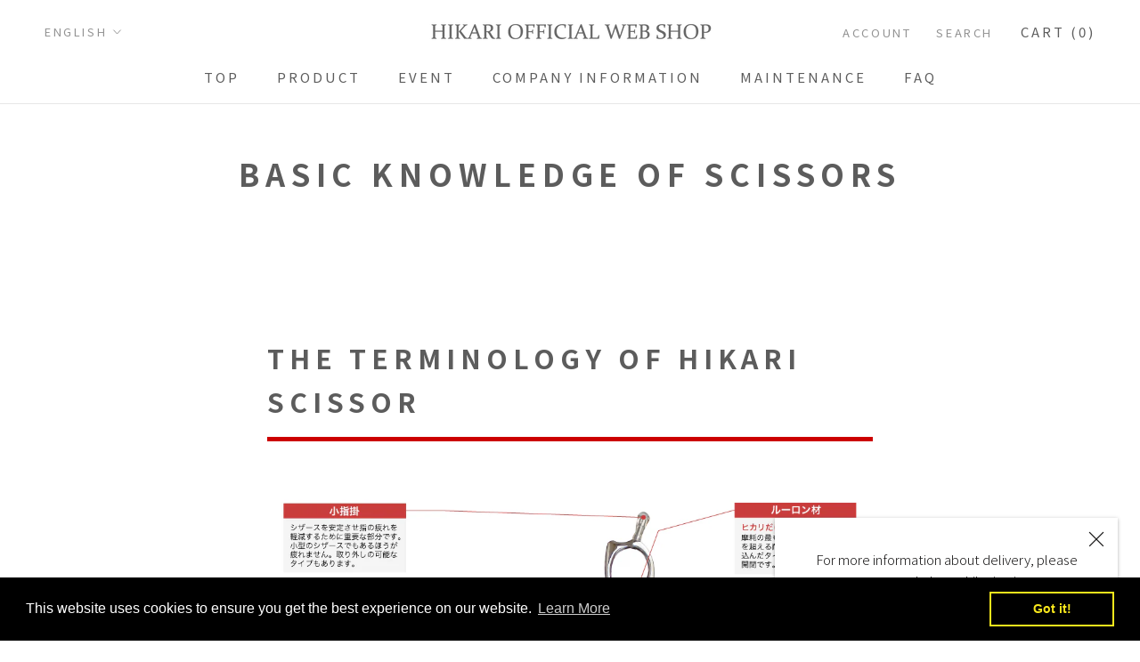

--- FILE ---
content_type: text/css
request_url: https://shop.hikari-scissors.com/cdn/shop/t/4/assets/original.css?v=140195572259094000291625635764
body_size: -312
content:
@charset "UTF-8";#section-header_original{font-size:2.3em;font-weight:900}#page .h2_original{font-size:2em;font-weight:700;border-bottom:#cc0000 5px solid;padding:15px 0}#page .h3_original{font-size:1.5em;font-weight:700;border-bottom:#cc0000 3px solid;padding:15px 0}#page .h4_original{font-size:1.3em;font-weight:500;border-bottom:#cc0000 2px solid;padding:10px 0}#page .p{font-size:1.1em}#page a{color:#c00;text-decoration:none}#page a:hover{color:#900;text-decoration:none}#page .table001{font-size:1em;margin:0 0 20px}#page th{text-align:center;width:15%}#page td{width:85%}#page .mark001{background:#600;color:#fff;padding:15px;font-weight:700}#page .btn001,a.btn001{background:#900;color:#fff;padding:15px;font-weight:700;text-decoration:none;text-align:center;display:block;margin:15px 0;width:50%}#page .btn001:hover,a.btn001:hover{background:#b00;color:#fff;text-decoration:none}#page .order001,a.order001{background:gray;color:#fff;padding:15px;font-weight:700;text-align:center;text-decoration:none;display:block;margin:15px 0;width:50%}#page .order001:hover,a.order001:hover{background:#666;color:#fff}#page .qq{background:#c00;color:#fff;font-weight:700;font-size:1.2em;padding:1px 8px 8px;margin:0 10px 10px 0}#page p.question{font-weight:700;font-size:1.2em}#page p.answer{background:#eee;font-size:1em;padding:15px;margin:10px 0 30px}#page .nameprice{background:#ffd5ec;color:#000;font-weight:700;font-size:1.2em;padding:10px 0 10px 15px}#page .mb10{margin-bottom:10px}#page .mb20{margin-bottom:20px}#page .mb30{margin-bottom:30px}#page .mb50{margin-bottom:50px}
/*# sourceMappingURL=/cdn/shop/t/4/assets/original.css.map?v=140195572259094000291625635764 */


--- FILE ---
content_type: text/css
request_url: https://shop.hikari-scissors.com/cdn/shop/t/4/assets/STYLE.css?v=48049307203696005031620886037
body_size: -433
content:
/** Shopify CDN: Minification failed

Line 12:0 Unexpected "<"
Line 32:2 Expected identifier but found "<"
Line 32:9 Expected "}" to go with "{"

**/
@charset "utf-8";



<body>

#page .order002, a.order002{
  background:#8F8F8F;
  color:#fff;
  padding:15px;
  font-weight: 700;
  text-align:center;
  text-decoration:none;
  display:block;
  margin:15px 0;
  width:50%;
}

#page .order002:hover, a.order002:hover{
  background:#228B22;
  color:#fff;
  

  
  </body>

--- FILE ---
content_type: text/javascript
request_url: https://shop.hikari-scissors.com/cdn/shop/t/4/assets/custom.js?v=183944157590872491501610516680
body_size: -729
content:
//# sourceMappingURL=/cdn/shop/t/4/assets/custom.js.map?v=183944157590872491501610516680
